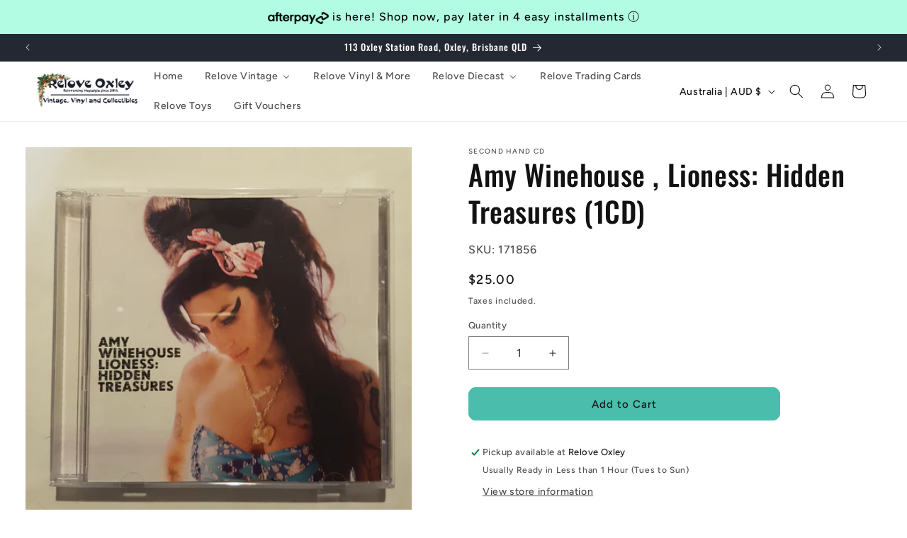

--- FILE ---
content_type: text/javascript; charset=utf-8
request_url: https://shop.reloveoxley.com/products/amy-winehouse-lioness-hidden-treasures-single-cd.js
body_size: 451
content:
{"id":6961209442369,"title":"Amy Winehouse , Lioness: Hidden Treasures (1CD)","handle":"amy-winehouse-lioness-hidden-treasures-single-cd","description":"\u003cp\u003e\u003cstrong\u003eProduct Description: CD - Amy Winehouse: Lioness: Hidden Treasures (1CD)\u003c\/strong\u003e\u003c\/p\u003e\n\u003cp\u003e\u003cstrong\u003eQuality:\u003cbr\u003e\u003c\/strong\u003eMedia: \u003cstrong\u003eVGC\u003c\/strong\u003e\u003cbr\u003eJewel Case \/ Outer : \u003cstrong\u003eAs Pictured or other feedback\u003c\/strong\u003e\u003c\/p\u003e\n\u003cp\u003e\u003cstrong\u003eCAT#: 6025 279 033 3 0\u003c\/strong\u003e\u003c\/p\u003e\n\u003cp\u003eNOTE: Media has been checked and they play on our device. If for some reason the CD \/ DVD does not play please try it on another machine first before contacting us.\u003cbr\u003eWe do not offer refunds on Second Hand CD's under $10. Please contact us for more information\u003cbr\u003e\u003cstrong\u003e\u003cbr\u003eThis item is in storage\u003c\/strong\u003e - Please allow 24 Hours for us to find it and have it ready for you when choosing the Click and Collect Option - We will send you a 'Ready for Collection' notification\u003c\/p\u003e\n\u003cp\u003e\u003cstrong\u003eShipping: \u003c\/strong\u003eFlat Rate so add as many items to the cart as you would like and pay one low rate: \u003c\/p\u003e\n\u003cp\u003e_____________________________________________________________________________\u003c\/p\u003e\n\u003cp\u003eSecond Hand CDs\/DVDs\u003c\/p\u003e\n\u003cp\u003eRelove Vinyl - Upstairs at Relove Oxley\u003c\/p\u003e\n\u003cp\u003e1D \/ 62 Blunder Road Oxley, Brisbane\u003c\/p\u003e\n\u003cp\u003eGoogle Us for more Information\u003c\/p\u003e","published_at":"2023-05-16T10:02:08+10:00","created_at":"2023-05-16T10:02:10+10:00","vendor":"Second Hand CD","type":"Music - CD's","tags":["*CD","*R\u0026B","*Second Hand CD","*Soul"],"price":2500,"price_min":2500,"price_max":2500,"available":true,"price_varies":false,"compare_at_price":null,"compare_at_price_min":0,"compare_at_price_max":0,"compare_at_price_varies":false,"variants":[{"id":40433007624257,"title":"Default Title","option1":"Default Title","option2":null,"option3":null,"sku":"171856","requires_shipping":true,"taxable":true,"featured_image":null,"available":true,"name":"Amy Winehouse , Lioness: Hidden Treasures (1CD)","public_title":null,"options":["Default Title"],"price":2500,"weight":0,"compare_at_price":null,"inventory_management":"shopify","barcode":null,"requires_selling_plan":false,"selling_plan_allocations":[]}],"images":["\/\/cdn.shopify.com\/s\/files\/1\/0033\/6714\/1440\/products\/20230515_153924.jpg?v=1684195330"],"featured_image":"\/\/cdn.shopify.com\/s\/files\/1\/0033\/6714\/1440\/products\/20230515_153924.jpg?v=1684195330","options":[{"name":"Title","position":1,"values":["Default Title"]}],"url":"\/products\/amy-winehouse-lioness-hidden-treasures-single-cd","media":[{"alt":null,"id":23741117366337,"position":1,"preview_image":{"aspect_ratio":1.0,"height":2160,"width":2160,"src":"https:\/\/cdn.shopify.com\/s\/files\/1\/0033\/6714\/1440\/products\/20230515_153924.jpg?v=1684195330"},"aspect_ratio":1.0,"height":2160,"media_type":"image","src":"https:\/\/cdn.shopify.com\/s\/files\/1\/0033\/6714\/1440\/products\/20230515_153924.jpg?v=1684195330","width":2160}],"requires_selling_plan":false,"selling_plan_groups":[]}